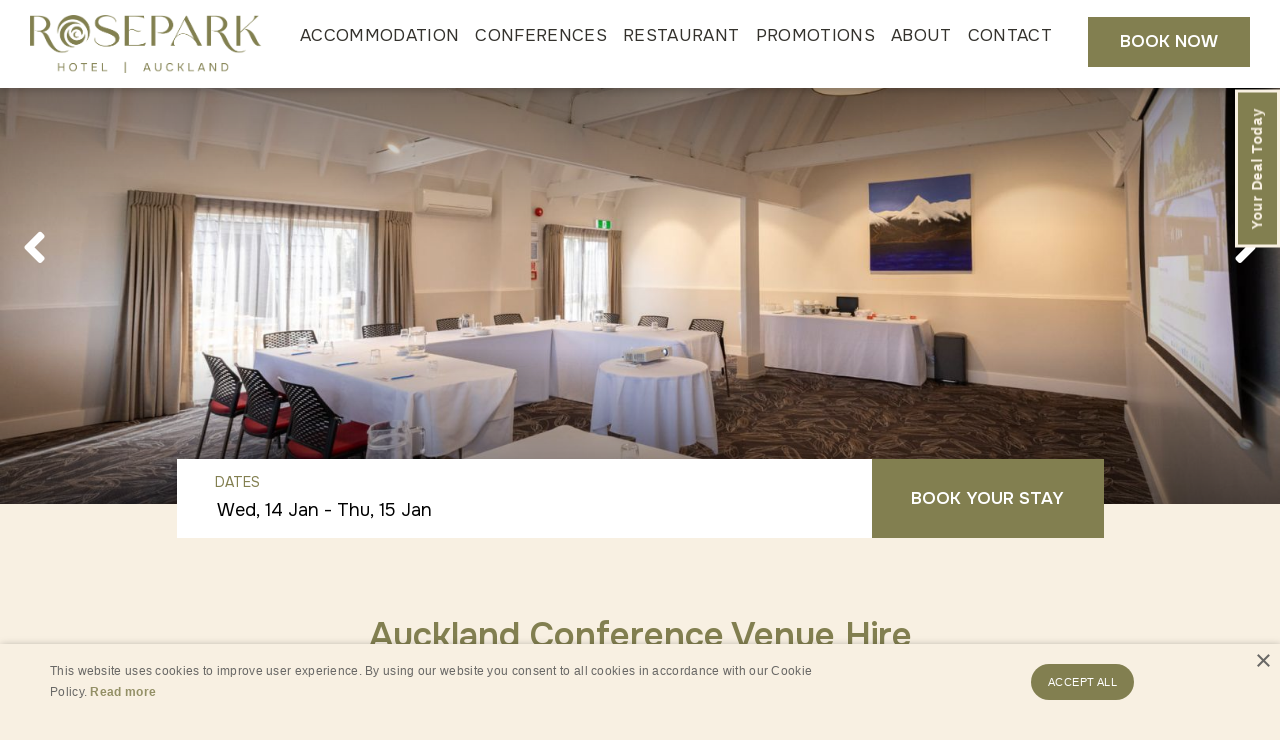

--- FILE ---
content_type: text/html; charset=UTF-8
request_url: https://www.aucklandroseparkhotel.co.nz/conferences
body_size: 7467
content:
<!doctype html><html class="no-js" lang="en" xml:lang="en"> <head> <meta charset="utf-8"> <meta http-equiv="x-ua-compatible" content="ie=edge"> <title>Auckland Conference Venue | Host Your Event at Rose Park Hotel</title> <meta name="description" content="Looking for Auckland conference venues? Rose Park Hotel Auckland offers comprehensive facilities in Parnell for your next seminar, conference, meeting or event."> <link rel="canonical" href="https://www.aucklandroseparkhotel.co.nz/conferences"> <meta name="robots" content="INDEX, FOLLOW"> <meta name="author" content="Rose Park Hotel"> <meta name="HandheldFriendly" content="True"> <meta name="MobileOptimized" content="320"> <meta name="viewport" content="width=device-width, initial-scale=1.0, maximum-scale=1.0, minimum-scale=1.0, user-scalable=no"> <meta http-equiv="cleartype" content="on"> <meta property="og:title" content="Auckland Conference Venue | Host Your Event at Rose Park Hotel" /> <meta property="og:description" content="Looking for Auckland conference venues? Rose Park Hotel Auckland offers comprehensive facilities in Parnell for your next seminar, conference, meeting or event." /> <meta property="og:url" content="https://www.aucklandroseparkhotel.co.nz/conferences" /> <meta property="og:image" content="https://www.aucklandroseparkhotel.co.nz/library/images/conference2016g.jpg" /> <meta property="og:site_name" content="Rose Park Hotel" /> <link rel="apple-touch-icon" sizes="180x180" href="https://www.aucklandroseparkhotel.co.nz/apple-touch-icon.png?v=1746668543"> <link rel="icon" type="image/png" href="https://www.aucklandroseparkhotel.co.nz/favicon.ico?v=1746673400" sizes="32x32"> <link rel="icon" type="image/png" href="https://www.aucklandroseparkhotel.co.nz/favicon.ico?v=1746673400" sizes="16x16"> <link rel="manifest" href="https://www.aucklandroseparkhotel.co.nz/manifest.json?v=1581330080"> <link rel="mask-icon" href="https://www.aucklandroseparkhotel.co.nz/safari-pinned-tab.svg?v=1581330080" color="#5bbad5"> <meta name="theme-color" content="#ffffff"> <!-- <link href="https://fonts.googleapis.com/css?family=Raleway:300,400,500,600,700&display=swap" rel="stylesheet"> <link href="https://fonts.googleapis.com/css?family=Montserrat:300,400,500,600,700&display=swap" rel="stylesheet"> --> <link rel="preconnect" href="https://fonts.googleapis.com"> <link rel="preconnect" href="https://fonts.gstatic.com" crossorigin> <link href="https://fonts.googleapis.com/css2?family=Onest:wght@100..900&display=swap" rel="stylesheet"> <link rel="stylesheet" href="https://www.aucklandroseparkhotel.co.nz/assets/css/main.css?v=1747524925"> <script src="https://www.aucklandroseparkhotel.co.nz/assets/js/vendor/min/modernizr-2.8.3.js?v=1747189571"></script> <script type="application/ld+json">{ "@context": "https://schema.org", "@type": "Service", "serviceType": "Conference and Event Venue Hire", "name": "Auckland Conference Venue Hire at Rose Park Hotel", "url": "https://www.aucklandroseparkhotel.co.nz/conferences", "description": "Rose Park Hotel offers four versatile event spaces for seminars, conferences, and team events in Auckland, featuring free on-site parking, natural light, Wi-Fi, and capacity up to 100 guests standing.", "areaServed": { "@type": "AdministrativeArea", "name": "Auckland" }, "provider": { "@type": "Hotel", "name": "Rose Park Hotel Auckland", "url": "https://www.aucklandroseparkhotel.co.nz/", "telephone": "+64 9 377 3619", "address": { "@type": "PostalAddress", "streetAddress": "92-102 Gladstone Road", "addressLocality": "Parnell", "addressRegion": "Auckland", "postalCode": "1052", "addressCountry": "NZ" } }, "image": "https://www.aucklandroseparkhotel.co.nz/library/images/conference/gladstonea.jpg", "aggregateRating": { "@type": "AggregateRating", "ratingValue": "8.3", "reviewCount": "5723", "bestRating": "10" }, "amenityFeature": [ { "@type": "LocationFeatureSpecification", "name": "Free High-Speed Wi-Fi", "value": true }, { "@type": "LocationFeatureSpecification", "name": "Free On-Site Parking (76 spaces)", "value": true }, { "@type": "LocationFeatureSpecification", "name": "Natural Light and Fresh Air", "value": true }, { "@type": "LocationFeatureSpecification", "name": "Low Noise Air Conditioning", "value": true }, { "@type": "LocationFeatureSpecification", "name": "On-site Catering Available", "value": true }, { "@type": "LocationFeatureSpecification", "name": "Indoor and Outdoor Break Options", "value": true } ], "availableChannel": { "@type": "ServiceChannel", "serviceUrl": "https://www.aucklandroseparkhotel.co.nz/contact", "telephone": "+64 9 377 3619", "contactType": "Reservations and Conference Bookings" }, "isRelatedTo": [ { "@type": "Place", "name": "Parnell Room", "description": "Conference and event space, can be combined with Gladstone and Gilbert Rooms for larger events." }, { "@type": "Place", "name": "Board Room", "description": "Ideal for small-to-medium-sized meetings and seminars." }, { "@type": "Place", "name": "Rose Room", "description": "Flexible configuration with a maximum capacity of 40 seated guests." }, { "@type": "Place", "name": "Gilbert Room", "description": "Space for up to 100 standing guests." }, { "@type": "Place", "name": "Gladstone Room", "description": "Can comfortably accommodate up to 60 standing guests." } ]
}</script> <!-- Google tag (gtag.js) --><script async src="https://www.googletagmanager.com/gtag/js?id=AW-611210057"></script><script> window.dataLayer = window.dataLayer || []; function gtag(){dataLayer.push(arguments);} gtag('js', new Date()); gtag('config', 'AW-611210057');</script> <!-- Google Tag Manager --><script>(function(w,d,s,l,i){w[l]=w[l]||[];w[l].push({'gtm.start':
new Date().getTime(),event:'gtm.js'});var f=d.getElementsByTagName(s)[0],
j=d.createElement(s),dl=l!='dataLayer'?'&l='+l:'';j.async=true;j.src=
'https://www.googletagmanager.com/gtm.js?id='+i+dl;f.parentNode.insertBefore(j,f);
})(window,document,'script','dataLayer','GTM-MQGNHT4');</script><!-- End Google Tag Manager --> </head> <body class=""> <!-- Google Tag Manager (noscript) --><noscript><iframe src="https://www.googletagmanager.com/ns.html?id=GTM-MQGNHT4"
height="0" width="0" style="display:none;visibility:hidden"></iframe></noscript><!-- End Google Tag Manager (noscript) --> <header id="header" class="header header--animate fixed"> <div class="container-fluid"> <div class="header__upper"> <a href="https://www.aucklandroseparkhotel.co.nz/" class="header__logo"> <img src="https://www.aucklandroseparkhotel.co.nz/graphics/logo.png?v=1.1" alt="Rose Park Hotel" class="header__logo__img"> <img src="https://www.aucklandroseparkhotel.co.nz/graphics/fixed_logo.png?v=1.2" alt="Rose Park Hotel" class="header__logo__img_fixed d-none"> </a> <div class="header__nav-toggle"> <a href="#menu" class="mobile__btn"> <div class="mobile__btn__icon"> <span class="mobile_nav_line"></span> <span class="mobile_nav_line"></span> <span class="mobile_nav_line"></span> </div> </div> </a> <a href="tel:+64 9 377 3619" class="header__upper--phone"> <i class="fas fa-phone-alt"></i> </a> </div> <div class="btn--header"> <a href="https://www.swiftbook.io/inst/#home?propertyId=981OA6gfujSMnY0zl8tsxnZVg0BQ5rVBGcqMUjDXWaZWhFmOxNpxPTI4&amp;JDRN=Y" class="btn booking-btn" data-category="Booking" data-action="Book Button" data-name="book Now button"> Book Now</a> </div> <nav class="header__nav" id="menu"> <ul class="primary-navigation"><li class="primary-navigation__item "> <a href="https://www.aucklandroseparkhotel.co.nz/rooms" data-category="Navigation" data-action="Header Link" data-name="Accommodation">Accommodation</a> <span class="sub-nav-trigger"><i class="arrows down"></i></span><ul class="sub-navigation "><li class="sub-navigation__item "> <a href="https://www.aucklandroseparkhotel.co.nz/rooms/hotel-rooms" data-category="Navigation" data-action="Header Link" data-name="Rooms"> Rooms</a> </li><li class="sub-navigation__item "> <a href="https://www.aucklandroseparkhotel.co.nz/rooms/business-travel" data-category="Navigation" data-action="Header Link" data-name="Business Travel"> Business Travel</a> </li><li class="sub-navigation__item "> <a href="https://www.aucklandroseparkhotel.co.nz/rooms/sports-team-accommodation" data-category="Navigation" data-action="Header Link" data-name="Sports Teams"> Sports Teams</a> </li></ul> </li><li class="primary-navigation__item primary-navigation__item--active"> <a href="https://www.aucklandroseparkhotel.co.nz/conferences" data-category="Navigation" data-action="Header Link" data-name="Conferences">Conferences</a> <span class="sub-nav-trigger"><i class="arrows down"></i></span><ul class="sub-navigation "><li class="sub-navigation__item "> <a href="https://www.aucklandroseparkhotel.co.nz/conferences/key-information" data-category="Navigation" data-action="Header Link" data-name="Key information"> Key information</a> </li></ul> </li><li class="primary-navigation__item "> <a href="https://www.aucklandroseparkhotel.co.nz/restaurant" data-category="Navigation" data-action="Header Link" data-name="Restaurant">Restaurant</a> </li><li class="primary-navigation__item "> <a href="https://www.aucklandroseparkhotel.co.nz/promotions" data-category="Navigation" data-action="Header Link" data-name="Promotions">Promotions</a> </li><li class="primary-navigation__item "> <a href="https://www.aucklandroseparkhotel.co.nz/about-us" data-category="Navigation" data-action="Header Link" data-name="About">About</a> <span class="sub-nav-trigger"><i class="arrows down"></i></span><ul class="sub-navigation "><li class="sub-navigation__item "> <a href="https://www.aucklandroseparkhotel.co.nz/about-us/parnell-hotel-facilities" data-category="Navigation" data-action="Header Link" data-name="Facilities"> Facilities</a> </li><li class="sub-navigation__item "> <a href="https://www.aucklandroseparkhotel.co.nz/about-us/testimonials" data-category="Navigation" data-action="Header Link" data-name="Testimonials"> Testimonials</a> </li><li class="sub-navigation__item "> <a href="https://www.aucklandroseparkhotel.co.nz/about-us/faqs" data-category="Navigation" data-action="Header Link" data-name="FAQs"> FAQs</a> </li><li class="sub-navigation__item "> <a href="https://www.aucklandroseparkhotel.co.nz/about-us/careers" data-category="Navigation" data-action="Header Link" data-name="Careers"> Careers</a> </li><li class="sub-navigation__item "> <a href="https://www.aucklandroseparkhotel.co.nz/about-us/blog" data-category="Navigation" data-action="Header Link" data-name="Blog"> Blog</a> </li><li class="sub-navigation__item "> <a href="https://www.aucklandroseparkhotel.co.nz/about-us/explore" data-category="Navigation" data-action="Header Link" data-name="Explore"> Explore</a> </li><li class="sub-navigation__item "> <a href="https://www.aucklandroseparkhotel.co.nz/about-us/gallery" data-category="Navigation" data-action="Header Link" data-name="gallery"> gallery</a> </li></ul> </li><li class="primary-navigation__item "> <a href="https://www.aucklandroseparkhotel.co.nz/contact" data-category="Navigation" data-action="Header Link" data-name="contact">contact</a> </li></ul> <div class="btn--navigation"> <a href="https://www.swiftbook.io/inst/#home?propertyId=981OA6gfujSMnY0zl8tsxnZVg0BQ5rVBGcqMUjDXWaZWhFmOxNpxPTI4&amp;JDRN=Y" class="btn booking-btn" data-category="Booking" data-action="Book Button" data-name="book Now button">Book Now</a> </div> </nav> </div> </header> <!-- /#header --> <section class="banner "> <div class="banner__slider slideshow" id="banner-slider"> <figure class="banner__slider-figure"> <img src="https://www.aucklandroseparkhotel.co.nz/library/images/roseroom6.jpg" alt="Auckland Rose Park Hotel Conferences" class="banner__slider-image"> </figure><figure class="banner__slider-figure"> <img src="https://www.aucklandroseparkhotel.co.nz/library/images/roseroom3.jpg" alt="Auckland Rose Park Hotel Conferences" class="banner__slider-image"> </figure><figure class="banner__slider-figure"> <img src="https://www.aucklandroseparkhotel.co.nz/library/images/ao2025-03-10rose_park_hotel0461.jpg" alt="Auckland Rose Park Hotel Conferences" class="banner__slider-image"> </figure><figure class="banner__slider-figure"> <img src="https://www.aucklandroseparkhotel.co.nz/library/images/ao2025-03-10rose_park_hotel00121.jpg" alt="Auckland Rose Park Hotel Conferences" class="banner__slider-image"> </figure> </div> </section> <section class="booking-widget-section"> <div class="container booking-widget__container"> <div class="row justify-content-center"> <div class="booking-widget__wrapper"> <div class="col-12 col-lg-9 booking-widget-no__padding"> <div class="form__group booking-widget-form__row date-fields"> <div class="booking-widget-form__item form__date-wrap"> <span class="form__group-label">Dates</span> <input type="text" id="booking_range_picker" value="" class="form__control form__date" placeholder="Date" style="padding: 0;" tabindex="6" autocomplete="off" readonly /> <input type="hidden" name="ga-client-id" id="ga-client-id" value="" /> <input type="hidden" id="check-in-date" name="check-in-date" value="14%20Jan%202026" /> <input type="hidden" id="check-out-date" name="check-out-date" value="15%20Jan%202026" /> </div> </div> </div> <div class="col-12 col-lg-3 booking-widget-no__padding"> <div class="form__group booking-widget-form__row booking-widget-form--submit"> <div class="booking-widget-form__col"> <input type="hidden" id="url-booking-widget" value="https://www.swiftbook.io/inst/#home?propertyId=981OA6gfujSMnY0zl8tsxnZVg0BQ5rVBGcqMUjDXWaZWhFmOxNpxPTI4&amp;JDRN=Y" /> <a href="#" class="btn booking-widget-btn" id="calendar-booking-widget-btn" data-action="Booking Link" data-type="Book now link" data-name="Book now"> Book Your Stay </a> </div> </div> </div> </div> </div> </div> </section> <main id="main" class="main"> <section class="section main__content content"> <div class="container"> <div class="row"> <div class="col-12 text-center"> <div class="main__content-inner"> <h1 class="main__content-heading">Auckland Conference Venue Hire</h1> <p class="main__content-intro">Centrally located in the heart of Auckland City, and with 76 FREE onsite parking spaces, we offer the perfect conference venue for your next event.</p> </div> </div> </div> </div> </section> <section class="section"> <div class="container-fluid container-fluid--fw"> <div class="row justify-content-center"> <div class="col-12 col-md-3 col-lg-2 highlight"> <div class="highlight__img"> <img src="https://www.aucklandroseparkhotel.co.nz/library/images/icons/air-1.png" /> </div> <p class="highlight__text">Fresh Air &amp; Natural Light</p> </div><div class="col-12 col-md-3 col-lg-2 highlight"> <div class="highlight__img"> <i class="icon-netzone-wifi"></i> </div> <p class="highlight__text">All rooms have WIFI access</p> </div><div class="col-12 col-md-3 col-lg-2 highlight"> <div class="highlight__img"> <i class="icon-netzone-conference"></i> </div> <p class="highlight__text">Various venue size options</p> </div><div class="col-12 col-md-3 col-lg-2 highlight"> <div class="highlight__img"> <i class="icon-netzone-location"></i> </div> <p class="highlight__text">Centrally Located</p> </div><div class="col-12 col-md-3 col-lg-2 highlight"> <div class="highlight__img"> <i class="icon-netzone-aircon"></i> </div> <p class="highlight__text">Low noise Mitsubishi air conditioning units</p> </div><div class="col-12 col-md-3 col-lg-2 highlight"> <div class="highlight__img"> <i class="icon-netzone-parking"></i> </div> <p class="highlight__text">Free on-site car parking</p> </div> </div> </div> </section> <section class="section main__content section--no-padding__top"> <div class="container"> <div class="row justify-content-center"> <div class="col-12"> <div class="main__content-wrapper"><div class="row content__row"><div class="col-xs-12 col-12"><h2>Versatile Event Spaces</h2><p>Our hotel is a versatile venue for small and large events. Nestled just out of the busy Auckland CBD our hotel with conference facilities has luxurious accommodation, dining and plenty of free car parking.</p><p>Our conference centre can be configured to suit your specific needs and is an impressive venue for your next seminar, conference or team event, with fantastic indoor-outdoor flow out to the poolside patio.</p><p>Sitting opposite the Parnell Rose Gardens, our extensive Auckland conference facilities include four conference spaces which can be easily adjoined, indoor and outdoor break options and meeting rooms. We offer the flexibility to craft bespoke packages that cater specifically to your group's needs.</p><p>&nbsp;</p><h2>A Perfect Venue for Business Gatherings</h2><p>Having hosted hundreds of successful events over the years ranging from charity events to business gatherings, Rose Park Hotel Auckland has a proud history that provides value and complete visitor satisfaction.</p><p>While planning your next event, our dedicated conference and events team is available to work cohesively alongside you and your organisation in order to provide excellent service and an experience your guest wont forget.</p><p>&nbsp;</p><p>Please download our Conference Pack for more information or Contact Us to discuss your conference or event further.</p><div class="content-button"><a href="https://www.aucklandroseparkhotel.co.nz/library/files/aucklandrosepark-conference-pack-nov25.pdf"><strong>Conference Pack</strong></a><br>&nbsp;</div><div class="content-button"><a href="https://www.aucklandroseparkhotel.co.nz/contact"><strong>Contact Us</strong></a></div><p style="text-align:center;">&nbsp;</p></div></div></div> </div> </div> </div> </section> <section class="section conference"> <div class="container-fluid container-fluid--fw"> <div class="row justify-content-center"> <div class="col-12 col-lg-10 text-center section__header-wrapper"> <h2 class="section__heading">Conference room options</h2> </div> </div> </div> <div class="container-fluid container-fluid--fw"> <div class="row"> <div class="col-12 col-md-6 col-lg-4 con-card"> <div class="con-card__inner"> <figure class="con-card__figure"> <a href="https://www.aucklandroseparkhotel.co.nz/conferences/parnell-room" class="con-card__figure-link" data-category="Conferences" data-action="Image Link" data-name="Parnell Room"> <img src="https://www.aucklandroseparkhotel.co.nz/uploads/parnellc-xzin4.jpg" alt="Parnell Room Auckland Conference event space" class="con-card__figure-image"/> </a> </figure> <div class="con-card__content"> <div class="con-card__content-inner"> <h3 class="con-card__heading"> <a href="https://www.aucklandroseparkhotel.co.nz/conferences/parnell-room" data-category="Conferences" data-action="Title Link" data-name="Parnell Room">Parnell Room </a> </h3> <p class="con-card__text">Combining together with the Gladstone and Gilbert Room for larger events</p> </div> </div> <div class="con-card__cta"> <a href="https://www.aucklandroseparkhotel.co.nz/conferences/parnell-room" class="btn__link con-card__btn" data-category="Conferences" data-action="Know More Link" data-name="Find Out More">Find Out More</a> </div> </div> </div><div class="col-12 col-md-6 col-lg-4 con-card"> <div class="con-card__inner"> <figure class="con-card__figure"> <a href="https://www.aucklandroseparkhotel.co.nz/conferences/boardroom" class="con-card__figure-link" data-category="Conferences" data-action="Image Link" data-name="Board Room"> <img src="https://www.aucklandroseparkhotel.co.nz/uploads/boardroom-sewy9.jpg" alt="Boardroom Alt text" class="con-card__figure-image"/> </a> </figure> <div class="con-card__content"> <div class="con-card__content-inner"> <h3 class="con-card__heading"> <a href="https://www.aucklandroseparkhotel.co.nz/conferences/boardroom" data-category="Conferences" data-action="Title Link" data-name="Board Room">Board Room </a> </h3> <p class="con-card__text">Ideal for small-to-medium-sized meetings, seminars and events</p> </div> </div> <div class="con-card__cta"> <a href="https://www.aucklandroseparkhotel.co.nz/conferences/boardroom" class="btn__link con-card__btn" data-category="Conferences" data-action="Know More Link" data-name="Find Out More">Find Out More</a> </div> </div> </div><div class="col-12 col-md-6 col-lg-4 con-card"> <div class="con-card__inner"> <figure class="con-card__figure"> <a href="https://www.aucklandroseparkhotel.co.nz/conferences/rose-room" class="con-card__figure-link" data-category="Conferences" data-action="Image Link" data-name="Rose Room"> <img src="https://www.aucklandroseparkhotel.co.nz/uploads/roseroom-5omsg.jpg" alt="Rose Room Alt text" class="con-card__figure-image"/> </a> </figure> <div class="con-card__content"> <div class="con-card__content-inner"> <h3 class="con-card__heading"> <a href="https://www.aucklandroseparkhotel.co.nz/conferences/rose-room" data-category="Conferences" data-action="Title Link" data-name="Rose Room">Rose Room </a> </h3> <p class="con-card__text">Rose Room has a flexible configuration and a max capacity of 40 seated guests</p> </div> </div> <div class="con-card__cta"> <a href="https://www.aucklandroseparkhotel.co.nz/conferences/rose-room" class="btn__link con-card__btn" data-category="Conferences" data-action="Know More Link" data-name="Find Out More">Find Out More</a> </div> </div> </div><div class="col-12 col-md-6 col-lg-4 con-card"> <div class="con-card__inner"> <figure class="con-card__figure"> <a href="https://www.aucklandroseparkhotel.co.nz/conferences/gilbert-room" class="con-card__figure-link" data-category="Conferences" data-action="Image Link" data-name="Gilbert Room"> <img src="https://www.aucklandroseparkhotel.co.nz/uploads/ao2025-03-10rose_park_hotel001-3hj0x.jpg" alt="Gilbert Room Alt text" class="con-card__figure-image"/> </a> </figure> <div class="con-card__content"> <div class="con-card__content-inner"> <h3 class="con-card__heading"> <a href="https://www.aucklandroseparkhotel.co.nz/conferences/gilbert-room" data-category="Conferences" data-action="Title Link" data-name="Gilbert Room">Gilbert Room </a> </h3> <p class="con-card__text">The Gilbert Room has room for up to 100 standing guests</p> </div> </div> <div class="con-card__cta"> <a href="https://www.aucklandroseparkhotel.co.nz/conferences/gilbert-room" class="btn__link con-card__btn" data-category="Conferences" data-action="Know More Link" data-name="Find Out More">Find Out More</a> </div> </div> </div><div class="col-12 col-md-6 col-lg-4 con-card"> <div class="con-card__inner"> <figure class="con-card__figure"> <a href="https://www.aucklandroseparkhotel.co.nz/conferences/gladstone" class="con-card__figure-link" data-category="Conferences" data-action="Image Link" data-name="Gladstone"> <img src="https://www.aucklandroseparkhotel.co.nz/uploads/gladstonea(1)-t9hrf.jpg" alt="Gladstone Alt text" class="con-card__figure-image"/> </a> </figure> <div class="con-card__content"> <div class="con-card__content-inner"> <h3 class="con-card__heading"> <a href="https://www.aucklandroseparkhotel.co.nz/conferences/gladstone" data-category="Conferences" data-action="Title Link" data-name="Gladstone">Gladstone </a> </h3> <p class="con-card__text">The Gladstone Room can comfortably accommodate up to 60 standing guests.</p> </div> </div> <div class="con-card__cta"> <a href="https://www.aucklandroseparkhotel.co.nz/conferences/gladstone" class="btn__link con-card__btn" data-category="Conferences" data-action="Know More Link" data-name="Find Out More">Find Out More</a> </div> </div> </div> </div> </div> </section> <section class="section review" ><div class="container"><div class="row justify-content-center"><i class="icon-netzone-rose-red"></i><div class="col-12"> <header class="section__header text-center"> <h2	class="review__heading">What our guests have to say</h2> </header> </div><div class="col-12 col-md-10 text-center"><div class="review__carousel"><div class="review__wrapper"><p class="review__item-content">Great accommodation in Auckland, much better than fancy hotels or anonymous apartments.
Excellent Motel. An old lady who shows her age a bit but that doesn&#039;t matter at all. Very clean and 2 big comfortable beds in the room. Everything you need</p><p class="review__item-person">Cass</p><p class="review__item-location">New Zealand</p></div><div class="review__wrapper"><p class="review__item-content">Easy parking, good breakfast, comfy bed and friendly staff</p><p class="review__item-person">Melodie</p><p class="review__item-location">New Zealand</p></div><div class="review__wrapper"><p class="review__item-content">Great value for money lovely central location. Would definitely stay again.</p><p class="review__item-person">Helen</p><p class="review__item-location">New Zealand</p></div><div class="review__wrapper"><p class="review__item-content">Will stay again!
Excellent location, great staff and good and clean!
A bit dated, doesn&#039;t matter though cleanliness location and staff make up for it</p><p class="review__item-person">Nick</p><p class="review__item-location">New Zealand</p></div><div class="review__wrapper"><p class="review__item-content">Very enjoyable,
Room good, location excellent, food excellent, staff helpful and friendly</p><p class="review__item-person">Rosemary</p><p class="review__item-location">New Zealand</p></div><div class="review__wrapper"><p class="review__item-content">Great stay!
Always a great stay. Staff are awesome and so accommodating. We needed our babys bottle heated up and the reception was more than happy to do this for us no matter what time of day it was. Made our stay a pleasant one and took away my</p><p class="review__item-person">Taneisha</p><p class="review__item-location">New Zealand</p></div><div class="review__wrapper"><p class="review__item-content">I&#039;ll be back!!!!
Located next to the Parnell Rose Gardens. Great value with free Parking. Many SKY Tv channels in room. Great VALUE!!</p><p class="review__item-person">Ant</p><p class="review__item-location">New Zealand</p></div><div class="review__wrapper"><p class="review__item-content">Location was good and breakfast. Kids like the swimming pool</p><p class="review__item-person">Ahmed</p><p class="review__item-location">New Zealand</p></div><div class="review__wrapper"><p class="review__item-content">Comfortable bed. Staff obliging.
Very pleased with service and customer support</p><p class="review__item-person">Charmaine</p><p class="review__item-location">New Zealand</p></div><div class="review__wrapper"><p class="review__item-content">Breakfast buffet, parking, location</p><p class="review__item-person">Toni</p><p class="review__item-location">New Zealand</p></div> </div> <a href="https://www.aucklandroseparkhotel.co.nz/about-us/testimonials" class="btn" data-category="Reviews" data-action="CTA Button" data-name="Read all reviews"> Read all reviews</a> </div> </div></div> </section> </main> <!-- /.panels --> <footer class="footer"> <section class="section"> <img src="/graphics/footer_watermark.png" alt="Footer Watermark" class="footer-watermark-img p-0"> <div class="container-fluid container-fluid--fw"> <div class="row justify-content-center"> <div class="col-12 col-lg-4 footer__content"> <h3 class="footer__heading">Rose Park Hotel Auckland</h3> <p class="footer__text">To hear more about our services or to learn more about Rose Park Hotel Auckland, please feel free to get in touch.</p> <p class="footer__extra">92-102 Gladstone Road, <br />Parnell, Auckland 1052</p> <a href="tel:+64 9 377 3619" class="footer__extra">+64 9 377 3619</p> <a href="https://www.aucklandroseparkhotel.co.nz/contact" class="btn contact__btn" data-category="Contact" data-action="CTA Button" data-name="Contact Us">Contact Us</a> </div> <div class="col-12 col-lg-4"><div class="footer__content mb-0"><h3 class="footer__heading">Connect With Us</h3><p class="footer__text">Get latest news and updates from us straight into your inbox!</p><form action="#" class="form newsletter"><div class="form__group"><input type="email" class="form__control" id="newsletter-email" placeholder="Enter your email"></div><div class="row"><div class="col-md-6 form-group pr-md-1"><input type="text" class="form__control form-newsletter__control" name="nsfname" id="nsfname" placeholder="First Name" /></div><div class="col-md-6 form-group pl-md-1"><input type="text" class="form__control form-newsletter__control" name="nslname" id="nslname" placeholder="Last Name" /></div><div class="col-md-6 form-group pr-md-1"><button type="submit" class="btn w-100 newsletter-btn" id="newsletter-btn">Subscribe</button></div></div><p class="newsletter__msg">&nbsp;</p></form></div><div class="footer__content"><h3 class="footer__heading">Follow us on Social Media</h3><ul class="social-icons"><li class="social-icons__item"> <a href="https://www.tripadvisor.co.nz/Hotel_Review-g255106-d287849-Reviews-Auckland_Rose_Park_Hotel-Auckland_Central_North_Island.html" class="social-icons__link" data-category="Social Media" data-action="Trip Advisor Link" data-name="https://www.tripadvisor.co.nz/Hotel_Review-g255106-d287849-Reviews-Auckland_Rose_Park_Hotel-Auckland_Central_North_Island.html"> <i class="fab fa-tripadvisor social-icons__icon"></i> </a> </li><li class="social-icons__item"> <a href="https://www.facebook.com/AucklandRoseParkHotel/" class="social-icons__link" data-category="Social Media" data-action="Facebook Link" data-name="https://www.facebook.com/AucklandRoseParkHotel/"> <i class="fab fa-facebook-square social-icons__icon"></i> </a> </li><li class="social-icons__item"> <a href="https://www.instagram.com/auckland_roseparkhotel/" class="social-icons__link" data-category="Social Media" data-action="Instagram Link" data-name="https://www.instagram.com/auckland_roseparkhotel/"> <i class="fab fa-instagram social-icons__icon"></i> </a> </li></ul></div></div> <div class="col-12 col-lg-4 footer__content"> <h3 class="footer__heading">Would you like to make a reservation?</h3> <p class="footer__text">Booking is fast and easy thanks to our online best price guarantee. Simply click below to book your accommodation at Rose Park Hotel Auckland</p> <a href="https://www.swiftbook.io/inst/#home?propertyId=981OA6gfujSMnY0zl8tsxnZVg0BQ5rVBGcqMUjDXWaZWhFmOxNpxPTI4&amp;JDRN=Y" class="btn" data-category="Reservation" data-action="CTA Button" data-name="Check Availability">Check Availability</a> </div> </div> <div class="row"> <div class="col-12"> <ul class="footer-navigation"><li class="footer-navigation__item "> <a href="https://www.aucklandroseparkhotel.co.nz/about-us/careers" data-category="Navigation" data-action="Footer Link" data-name="Careers"> Careers</a> </li><li class="footer-navigation__item "> <a href="https://www.aucklandroseparkhotel.co.nz/about-us" data-category="Navigation" data-action="Footer Link" data-name="about us"> about us</a> </li><li class="footer-navigation__item "> <a href="https://www.aucklandroseparkhotel.co.nz/reservations-policy" data-category="Navigation" data-action="Footer Link" data-name="Reservations policy"> Reservations policy</a> </li><li class="footer-navigation__item "> <a href="https://www.aucklandroseparkhotel.co.nz/terms-of-use" data-category="Navigation" data-action="Footer Link" data-name="Terms of use"> Terms of use</a> </li><li class="footer-navigation__item "> <a href="https://www.aucklandroseparkhotel.co.nz/privacy-policy" data-category="Navigation" data-action="Footer Link" data-name="privacy policy"> privacy policy</a> </li><li class="footer-navigation__item "> <a href="https://www.aucklandroseparkhotel.co.nz/environmental-policy" data-category="Navigation" data-action="Footer Link" data-name="Environmental policy"> Environmental policy</a> </li></ul> </div> <div class="col-12 footer-text"> <span class="footer__copyright">&copy; 2021 Rose Park Hotel. All Rights Reserved.</span> <span class="footer__credits">Websites by <a href="https://www.tomahawk.co.nz/our-work"> <img src="/graphics/footer-logo.png" alt="Tomahawk" class="footer_icon"> Tomahawk</a></span> </div> </div> </div> <!-- /.container-fluid --> </section> </footer> <!-- /.footer --> <script> var jsVars = {"globals":{"baseUrl":"https:\/\/www.aucklandroseparkhotel.co.nz","slideshowSpeed":5000},"data":[],"templates":[],"reviews":{"speed":4000,"autoplay":true,"dots":false,"arrows":true},"slideshow":{"speed":"4000"}}; </script> <script src="https://www.aucklandroseparkhotel.co.nz/assets/js/vendor/min/production.js?v=1747189571"></script> <script type="application/javascript" language="php" src='https://review.staah.net/review/rmw.php?reviewname=auc735&reviewid=735'></script><script src="https://watchmyrate.com/watchMyRateStaahMax/watch-my-rate-widget-tab.js"></script><link href="https://watchmyrate.com/watchMyRateStaahMax/watch-my-rate-widget-tab.css" rel="stylesheet" type="text/css" /><a id="rateModalBtn" class="rateModalBtn" data-modal-target="watchMyRate" style="cursor:pointer;">Your Deal Today</a><div class="rateModal rateModalFade" id="watchMyRate"></div><input type="hidden" name="access_key" id="access_key" value="YTdjMzAxYTY4NGY0ZmI3ZTc4MTRlOTIzMmZjMTc4ZTM6fEAxNDcz" > <input type="hidden" name="wmr_currency" id="wmr_currency" value=""><input type="hidden" name="wmr_popup_status" id="wmr_popup_status" value="N"/><input type="hidden" name="domain_name" id="domain_name" value="homes"/> <script async src="https://www.aucklandroseparkhotel.co.nz/assets/js/scripts/min/main.js?v=1747189569" onload="app.init();"></script> <script defer src="https://static.cloudflareinsights.com/beacon.min.js/vcd15cbe7772f49c399c6a5babf22c1241717689176015" integrity="sha512-ZpsOmlRQV6y907TI0dKBHq9Md29nnaEIPlkf84rnaERnq6zvWvPUqr2ft8M1aS28oN72PdrCzSjY4U6VaAw1EQ==" data-cf-beacon='{"version":"2024.11.0","token":"9a1ec54598a54ddba6c8f01083dbd651","r":1,"server_timing":{"name":{"cfCacheStatus":true,"cfEdge":true,"cfExtPri":true,"cfL4":true,"cfOrigin":true,"cfSpeedBrain":true},"location_startswith":null}}' crossorigin="anonymous"></script>
</body></html>

--- FILE ---
content_type: text/css
request_url: https://watchmyrate.com/watchMyRateStaahMax/watch-my-rate-widget-tab.css
body_size: 5204
content:
@charset "utf-8";html{font-size:16px}
*{margin:0;padding:0;box-sizing:border-box}
.rateModal *{font-family:'Open Sans',sans-serif!important;}
.rateModal .fa{font:normal normal normal 14px/1 FontAwesome!important}
.rateBackDrop{position:fixed;top:0;right:0;bottom:0;left:0;z-index:1040;background-color:#000;opacity:.5}
.rateModalBtn{writing-mode:tb-rl;top:100px;position:fixed;right:20px;color:#fff;z-index:1030;font-size:14px!important;border-radius:0;padding:15px 10px;letter-spacing:.7px;text-decoration:none;background-color:#24bd75;display:inline-block;font-family:'Open Sans',sans-serif;-webkit-transform:rotate(180deg);transform:rotate(180deg)}
.rateModal{position:fixed;top:100px;right:-340px;width: 365px;background-color:#f2f4f7;border-radius:6px;z-index:9999;font-family:'Open Sans',sans-serif;-webkit-box-shadow:0 10px 30px rgba(0,0,0,.2);box-shadow:0 10px 30px rgba(0,0,0,.2);-webkit-transition:all ease .3s;transition:all ease .3s;/* line-height:14px!important; */}
.rateModalFade{display:none;-webkit-transition:opacity .15s linear;transition:opacity .15s linear}
.rateModalFade.rateModalFadein{opacity:1;right:10px}
.rateModalDialog{position:relative;width:100%;max-width:900px;background-color:#fff;display:inline-block;text-align:left;margin-bottom:100px;-webkit-box-shadow:0 10px 30px rgba(0,0,0,.3);box-shadow:0 10px 30px rgba(0,0,0,.3);-webkit-transition:transform .3s ease-out;transition:transform .3s ease-out;-webkit-transform:translateY(-60px) rotateX(20deg);transform:translateY(-60px) rotateX(20deg);opacity:0}
.rateModalFade.rateModalFadein .rateModalDialog{-webkit-transform:translateY(0px) rotateX(0deg);transform:translateY(0px) rotateX(0deg);opacity:1}
.rateModelHeader{display:inline-block;width:100%;position:relative;vertical-align:top;font-size:28px;padding:10px 15px;color:#000;font-weight:400}
.rateCloseBtn{display:inline-block;height:20px;width:20px;position:absolute;-webkit-box-shadow:inset 0 0 0 -32px;box-shadow:inset 0 0 0 -32px;color:#000;right:2px;top:2px;opacity:.7}
.rateCloseBtn::after,.rateCloseBtn::before{content:'';position:absolute;height:2px;width:14px;background-color:#F33;display:inline-block;top:50%;margin-top:-1px;left:0;right:0;margin:0 auto}
.rateCloseBtn::after{-webkit-transform:rotate(-45deg);transform:rotate(-45deg)}
.rateCloseBtn::before{-webkit-transform:rotate(45deg);transform:rotate(45deg)}
.rateModalContent{display:inline-block;width:100%;vertical-align:top;padding:10px 15px;min-height:225px;color:#000}
.rateCheckInOutWrap{display:inline-block;width:100%;padding:0 15px;background-color:#f8f8f8;font-size:0;text-align:center;position:relative;padding-right:30px;padding-left:195px}
.rateCheckCols{display:inline-block;width:50%;font-size:14px;padding:15px 10px;margin-right:-1px;vertical-align:bottom;virder}
.rateCheckCols label{margin-bottom:0;color:#666;font-weight:normal;margin-right:5px}
.rateFromControl{display:inline-block;width:100%;height:40px;border:1px solid #ddd;border-radius:3px;padding:10px;background-image:none;background-repeat:no-repeat;background-position:96% center;max-width:150px;}
.rateFromControl:hover,.rateFromControl:focus{outline:0;outline:0}
.rateTitle{display:inline-block;margin:0;max-width:150px;text-align:left;position:absolute;left:0;height:100%;padding:15px;background-color:#eee;font-size:15px}
.rateTitle::after{content:'';position:absolute;width:0;height:0;border-width:35px;border-style:solid;border-color:transparent transparent transparent #eee;left:100%;top:0}
.rateBtn{height:40px;display:inline-block;line-height:40px;text-align:center;background-color:#ec8700;padding:0 10px;min-width:80px;width:100%;text-decoration:none;color:#fff;font-weight:600;border-radius:3px}
.rateBtnPrimary{display:inline-block;text-align:center;background-color:#ec8700;padding:5px 10px;min-width:80px;text-decoration:none;color:#fff;font-weight:600;border-radius:3px}
.rateBtnPrimary:hover,.rateBtnPrimary:focus{background-color:#ec8700;color:#fff}
.rateRoomRates{display:inline-block;width:100%;vertical-align:top;overflow:hidden;overflow-y:auto;max-height:340px;min-height:120px}
.ratesWrap{padding:10px 0;font-size:0;border-bottom:1px solid #ddd}
.ratesWrap h4{font-size:14px}
.ratesWrap .rateChannel h4{color:#666}
.ratesColumns{font-size:14px;display:inline-block;width:25%;vertical-align:middle}
.rateRoomTitle{display:inline-block;width:100%}
.ratesColumns.priceWrap{text-align:center}
.rateServices{display:inline-block;width:100%}
.rateServices img{display:inline-block;vertical-align:middle;max-width:18px;opacity:.6}
.ratesCancelPrice{text-decoration:line-through;color:#888;font-weight:normal;display:block;font-size:12px;margin-bottom:1px}
.ratesPrice{color:#666;font-weight:600}
.ratesPrice.success{color:#32af91;font-size:15px}
.rateBackDrop.rateModalFade.rateModalFadein{opacity:.5;right:0}
.rateOurPrice{display:inline-block;width:100%;max-width:180px}
.rateOurPrice .ratePrice,.rateOurPrice p{display:inline-block;vertical-align:middle;line-height:14px}
.rateOurPrice p{font-size:12px;padding:4px;background-color:#cafff3;border:1px solid #6dc7b2;color:#27987d;border-radius:3px;position:relative}
.rateOurPrice p::after,.rateOurPrice p::before{content:'';height:0;width:0;position:absolute;border-width:6px;border-style:solid;top:50%;margin-top:-6px}
.rateOurPrice p::before{left:-12px;border-color:transparent #6dc7b2 transparent transparent}
.rateOurPrice p::after{left:-11px;border-color:transparent #cafff3 transparent transparent}
.rateOurPrice p span{display:inline;color:#0f8468;font-weight:600;font-size:13px}
.ratesColumns.rateServicesPack{font-size:12px}
.rateModalBtn:hover,.rateModalBtn:focus{text-decoration:none;color:#fff}
.ratePopupFooter{display:inline-block;width:100%;vertical-align:top;border-top:1px solid #ddd;padding:10px 10px 0;font-size:12px;text-align:right;color:#9e9e9e}
.rateModalDialog.noWMRRecords{margin:100px auto}
@media(max-width:768px){.rateModelHeader{font-size:22px}
.rateCloseBtn{height:30px;width:30px}
.rateTitle{width:100%;height:inherit;max-width:100%;padding:8px 10px;top:0}
.rateTitle::after{border-width:8px;border-color:#eee transparent transparent transparent;left:15px;top:100%}
.rateCheckInOutWrap{padding-left:15px;padding-top:35px;border-bottom:1px solid #ddd}
.ratesWrap{padding:10px 15px}
.rateModalContent{padding:0}
}@media(max-width:660px){.ratesCancelPrice{font-size:11px}
.ratesPrice.success{font-size:13px}
.rateBtnPrimary{font-size:13px}
}@media(max-width:600px){.ratesWrap h4{margin-top:0;margin-bottom:5px}
.ratesColumns{width:100%}
.ratesWrap{position:relative}
.rateOurPrice,.ratesPrice{position:absolute;top:10px;right:10px;text-align:right}
.ratesPrice.success{position:relative;top:0;right:0}
.ratesColumns:last-child{margin-top:5px;text-align:left!important}
.rateFromControl{height:34px}
.ratesColumns:first-child,.ratesColumns.rateServicesPack{padding-right:25%}
}.pika-single{z-index:9999;display:block;position:relative;color:#333;background:#fff;border:1px solid #ccc;border-bottom-color:#bbb;font-family:"Helvetica Neue",Helvetica,Arial,sans-serif}
.pika-single:before,.pika-single:after{content:" ";display:table}
.pika-single:after{clear:both}
.pika-single{*zoom:1}
.pika-single.is-hidden{display:none}
.pika-single.is-bound{position:absolute;box-shadow:0 5px 15px -5px rgba(0,0,0,.5)}
.pika-lendar{float:left;width:240px;margin:8px}
.pika-title{position:relative;text-align:center}
.pika-label{display:inline-block;*display:inline;position:relative;z-index:9999;overflow:hidden;margin:0;padding:5px 3px;font-size:14px;line-height:20px;font-weight:bold;background-color:#fff}
.pika-title select{cursor:pointer;position:absolute;z-index:9998;margin:0;left:0;top:5px;filter:alpha(opacity=0);opacity:0}
.pika-prev,.pika-next{display:block;cursor:pointer;position:relative;outline:0;border:0;padding:0;width:20px;height:30px;text-indent:20px;white-space:nowrap;overflow:hidden;background-color:transparent;background-position:center center;background-repeat:no-repeat;background-size:75% 75%;opacity:.5;*position:absolute;*top:0}
.pika-prev:hover,.pika-next:hover{opacity:1}
.pika-prev,.is-rtl .pika-next{float:left;background-image:url('[data-uri]');*left:0}
.pika-next,.is-rtl .pika-prev{float:right;background-image:url('[data-uri]');*right:0}
.pika-prev.is-disabled,.pika-next.is-disabled{cursor:default;opacity:.2}
.pika-select{display:inline-block;*display:inline}
.pika-table{width:100%;border-collapse:collapse;border-spacing:0;border:0}
.pika-table th,.pika-table td{width:14.285714285714286%;padding:0}
.pika-table th{color:#999;font-size:12px;line-height:25px;font-weight:bold;text-align:center}
.pika-button{cursor:pointer;display:block;box-sizing:border-box;-moz-box-sizing:border-box;outline:0;border:0;margin:0;width:100%;padding:5px;color:#666;font-size:12px;line-height:15px;text-align:right;background:#f5f5f5}
.pika-week{font-size:11px;color:#999}
.is-today .pika-button{color:#3af;font-weight:bold}
.is-selected .pika-button{color:#fff;font-weight:bold;background:#3af;box-shadow:inset 0 1px 3px #178fe5;border-radius:3px}
.is-inrange .pika-button{background:#d5e9f7}
.is-startrange .pika-button{color:#fff !important;background: #000000 !important;box-shadow:none;border-radius:3px;}
.is-endrange .pika-button{color:#fff !important;background: #4a4a4a !important;box-shadow:none;border-radius:3px;}
.is-disabled .pika-button,.is-outside-current-month .pika-button{pointer-events:none;cursor:default;color:#999;opacity:.3}
.pika-button:hover{color:#fff;background:#ff8000;box-shadow:none;border-radius:3px}
.pika-table abbr{border-bottom:0;cursor:pointer;}
.loader{left:45%;position:relative;top:37%}
.loader_div{background:rgba(0,0,0,0.2) none repeat scroll 0 0;display:inline-block;height:100%!important;left:0;position:absolute;right:0;top:0;width:100%}
.loader{-moz-border-bottom-colors:none;-moz-border-left-colors:none;-moz-border-right-colors:none;-moz-border-top-colors:none;animation:1s linear 0s normal none infinite running spin;border-color:#ef8822 #fff #fff;border-image:none;border-radius:50%;border-style:solid;border-width:4px;height:60px;width:60px}
@keyframes spin{0%{transform:rotate(0deg)}
100%{transform:rotate(360deg)}
}@keyframes spin{0%{transform:rotate(0deg)}
100%{transform:rotate(360deg)}
}iframe{overflow:hidden}
.rateServices{display:inline-block;width:100%}
.tooltipWrap{display:inline-block;position:relative}
.tooltipWrap a{color:#000;text-decoration:none;display:inline-block;padding:4px;cursor:pointer}
.tooltipWrap .tooltip-child{position:absolute;width:260px;padding:2px 0;border:1px solid #ddd;background-color:#fff;border-radius:3px;display:none;top:100%;left:0;font-size:12px;z-index:12}
.tooltipWrap:hover .tooltip-child{display:block}
.tooltipWrap .tooltip-child .service-item{display:inline-block;width:100%;padding:5px 6px;border-bottom:1px solid #ddd;position:relative;padding-left:32px}
.tooltipWrap .tooltip-child .service-item img{display:inline-block;max-width:18px;position:absolute;left:7px;top:5px}
.tooltipWrap .tooltip-child .service-item:last-child{border-bottom:0}
.wmrBoxWrap,.wmrBoxWrap *{margin:0;padding:0;box-sizing:border-box}
.wmrBoxWrap p,.wmrBoxWrap span{margin-bottom:0}
.rateModalBtn{writing-mode:tb-rl;position:fixed;right:20px;color:#fff;z-index:1030;font-size:14px !important;border-radius:0;padding:11px 10px;letter-spacing:.7px;text-decoration:none;background-color:#24bd75;display:inline-block;font-family:'Open Sans',sans-serif;-webkit-transform:rotate(180deg);transform:rotate(180deg)}
.rateModalBtn:hover,.rateModalBtn:focus{text-decoration:none;color:#fff}
a#rateModalBtn.rateModalBtn {right: 0;top: 90px;padding: 15px 10px;width: 40px;height: auto;text-align: center;font-weight: 500;}
.wmrBoxWrap{position:fixed;right:-340px;width:320px;background-color:#f2f4f7;border-radius:6px;z-index:1040;font-family:'Open Sans',sans-serif;-webkit-box-shadow:0 10px 30px rgba(0,0,0,.2);box-shadow:0 10px 30px rgba(0,0,0,.2);-webkit-transition:all ease .3s;transition:all ease .3s;line-height:14px!important}
.wmrBoxWrap.wmrOpen{right:10px}
.rateModalBtn,.wmrBoxWrap{top:100px}
.wmrBoxWrap-head{padding:20px;position:relative;font-size:16px!important;line-height:1!important;font-weight: 500;color:#32af91;padding-right:50px;}
.wmrBoxWrap-head .wmrClose{display:inline-block;width:20px;height:20px;position:absolute;top:17px;right:20px}
.wmrClose::after,.wmrClose::before{content:'';position:absolute;height:16px;width:2px;top:50%;margin-top:-8px;left:50%;margin-left:-1px;background-color:#e06464}
.wmrClose::after{-webkit-transform:rotate(-45deg);transform:rotate(-45deg)}
.wmrClose::before{-webkit-transform:rotate(45deg);transform:rotate(45deg)}
.wmrBackDrop{position:fixed;top:0;bottom:0;left:0;right:0;background-color:rgba(0,0,0,.4);z-index:1035}
.wmrCntent{display:inline-block;width:100%;vertical-align:top}
.wmrCheckInOutWrap{display:inline-block;width:100%;vertical-align:top}
.wmrCheckInOutWrap .wmrChkCol{width:50%;float:left;padding:0 40px 10px;position:relative;text-align: center;}
.wmrCheckInOutWrap .wmrChkCol:first-child{padding-right:0}
.wmrCheckInOutWrap .wmrChkCol:last-child{padding-left:0}
.wmrCheckInOutWrap .wmrChkCol .wmrTextbox{display:inline-block;width:100%;position:relative}
.wmrTextbox .wmrLabel{font-size: 14px!important;color: #000;margin-bottom:6px;display:inline-block;font-weight: 500;}
.wmrTextbox input{width:100%;border:1px solid #ccc;height: 36px;float:left;border-radius: 8px;padding:0 10px;font-size: 14px!important;color:#000;text-align: center;}
.wmrTextbox input:focus{outline:0 none}
.wmrCheckInOutWrap .wmrChkCol:first-child .wmrTextbox input{border-right:0;border-top-right-radius:0;border-bottom-right-radius:0;}
.wmrCheckInOutWrap .wmrChkCol:last-child .wmrTextbox input{border-left:0;border-top-left-radius:0;border-bottom-left-radius:0}
.wmrCheckInOutWrap .wmrChkCol:first-child .wmrTextbox::after,.wmrCheckInOutWrap .wmrChkCol:last-child .wmrTextbox::after{font-family:FontAwesome}
.wmrCheckInOutWrap .wmrChkCol:first-child .wmrTextbox::after{/* content:'\f178'; */position:absolute;right:0;bottom:5px;font-size:16px!important;color:#aaa;}
.wmrCheckInOutWrap .wmrChkCol:last-child .wmrTextbox::after{/* content:'\f133'; */position:absolute;right:12px;bottom:8px;font-size:12px!important;color:#666;}
.wmrBookwithUs{display:inline-block;width:100%;vertical-align:top;/* background-color:#fff; */padding: 0px 20px;/* padding-left:128px; *//* border-top:1px dashed #ccc; *//* border-bottom:1px dashed #ccc; */margin-bottom: 0;position:relative;min-height: 40px;}
.wmrBookwithUs .wmrBkedTitle{display:inline-block;vertical-align: middle;color: #000;font-size: 15px!important;/* position:absolute; *//* top: 62%; *//* left: 10px; *//* margin-top:-19px; */line-height:1.42857143!important;width: auto;flex: 1;}
.wmrBookwithUs .wmrBkedTitle b{display:inline;font-weight:600}
.wmrBookwithUs .wmrAmeBtn{font-size:12px!important;color:#2d9d82;text-decoration:none;font-weight:600}
.wmrBookwithUs .wmrBkedBtn{display:flex;align-items:center;width: auto;vertical-align:top;text-decoration:none;background-color:#32af91;border-radius:4px;overflow:hidden;padding: 0px 5px;}
.wmrBkedBtn .wmrPrice{flex:1;padding: 4px 3px;color:#fff;line-height:14px!important;background-color: transparent;}
.wmrBkedBtn .wmrPrice small,.wmrBkedBtn .wmrPrice .wmrRate{display:block;text-align:center}
.wmrBkedBtn .wmrPrice small{font-size:11px!important;text-decoration:line-through}
.wmrBkedBtn .wmrPrice .wmrRate{font-size:14px!important;font-weight:600}
.wmrBookwithUs .wmrBkedBtn .wmrBtn{width:64px;display:flex;align-items:center;flex:1;vertical-align:top;text-align:center;font-size:12px!important;text-decoration:none;color:#fff;padding:6px}
.wmrBtn b{text-transform:uppercase;font-weight:600;line-height:14px!important;width:80%}
.wmrBtn i{font-size:20px!important}
.wmrAmenities{position:absolute;top:100%;left:15px;max-width:300px;padding:5px 0;background-color:#fff;border-radius:6px;z-index:111;border:1px solid #ddd;display:none;max-height:205px;overflow:auto;box-shadow:0 0 12px #00000073}
.wmrBookwithUs .wmrBkedTitle small:hover .wmrAmenities{display:block}
.wmrAmenities ul{padding:0;margin:0;display:inline-block;width:100%}
.wmrAmenities ul li{font-size:13px!important;color:rgba(0,0,0,.6);font-weight:600;padding:5px 15px;list-style:none;border-bottom:1px solid #ddd}
.wmrAmenities ul li:first-child{padding-top:0}
.wmrAmenities ul li:last-child{padding-bottom:0;border-bottom:0}
.wmrAmenities ul li i{width:14px;text-align:center;margin-right:4px}
.wmrrateList,.rateListRow{display:inline-block;width:100%;vertical-align:top;text-align: left;}
.wmrrateList{padding-bottom:10px}

.rate-col-6{/* float:left; */width: auto;font-size: 14px;padding: 12px 0;/* border-bottom:1px solid #ddd; */color: #000;font-weight: 400;flex: 2;}
.rate-col-6:last-child{text-align:right}
.rateListRow:last-child .rate-col-6{border-bottom:0}
.wmrAmenities ul li .service-item img{max-height:18px;display:inline-block;vertical-align:bottom;margin-right:8px}
.error-msg-wrap{display:inline-block;width:100%;vertical-align:top;padding:40px 20px;border-top:1px dashed #ccc;background-color:#fff;text-align:center;border-radius:0 0 6px 6px;margin-bottom:-10px}
.error-msg-wrap span.errormsg{display:block;font-size:15px;margin-top:0;line-height:1.5;font-weight:600;color:#aaa;text-align:center}
.error-msg-wrap span.errormsg b{display:block;margin-top:10px;color:#32af91;font-weight:600}
@-moz-document url-prefix(){.rateModalBtn{right:0}
}@media(max-width:340px){.wmrBoxWrap.wmrOpen{right:0}
}.pika-single{z-index:999999;display:block;position:relative;color:#333;background:#fff;border:1px solid #ccc;border-bottom-color:#bbb;font-family:"Helvetica Neue",Helvetica,Arial,sans-serif}
.pika-single:before,.pika-single:after{content:" ";display:table}
.pika-single:after{clear:both}
.pika-single{*zoom:1}
.pika-single.is-hidden{display:none}
.pika-single.is-bound{position:absolute;box-shadow:0 5px 15px -5px rgba(0,0,0,.5)}
.pika-lendar{float:left;width:240px;margin:8px}
.pika-title{position:relative;text-align:center}
.pika-label{display:inline-block;*display:inline;position:relative;z-index:9999;overflow:hidden;margin:0;padding:5px 3px;font-size:14px;line-height:20px;font-weight:bold;background-color:#fff}
.pika-title select{cursor:pointer;position:absolute;z-index:9998;margin:0;left:0;top:5px;filter:alpha(opacity=0);opacity:0}
.pika-prev,.pika-next{display:block;cursor:pointer;position:relative;outline:0;border:0;padding:0 !important;width:20px;height:30px;text-indent:20px;white-space:nowrap;overflow:hidden;background-color:transparent !important;background-position:center center;background-repeat:no-repeat;background-size:75% 75%;opacity:.5;*position:absolute;*top:0}
.pika-prev:hover,.pika-next:hover{opacity:1}
.pika-prev,.is-rtl .pika-next{float:left;background-image:url('[data-uri]');*left:0}
.pika-next,.is-rtl .pika-prev{float:right;background-image:url('[data-uri]');*right:0}
.pika-prev.is-disabled,.pika-next.is-disabled{cursor:default;opacity:.2}
.pika-select{display:inline-block;*display:inline}
.pika-table{width:100%;border-collapse:collapse;border-spacing:0;border:0}
.pika-table th,.pika-table td{width:14.285714285714286%;padding:0;border:0}
.pika-table th{background:transparent;text-transform:capitalize}
.pika-table th{color:#999;font-size:12px;line-height:25px;font-weight:bold;text-align:center}
.pika-button{cursor:pointer;display:block;box-sizing:border-box;-moz-box-sizing:border-box;outline:0;border:0;margin:0;width:100%;padding:5px !important;color:#666 !important;font-size:12px;line-height:15px;text-align:center;background:#f5f5f5 !important;}
.pika-week{font-size:11px;color:#999}
.is-today .pika-button{color: #fff;font-weight:bold;}
.is-selected .pika-button{color:#fff !important;font-weight:bold;background: #4f5050 !important;box-shadow:inset 0 1px 3px #178fe5;border-radius:0;}
.is-inrange .pika-button{background: #4a4a4a !important;color: #fff !important;}
.is-today button.pika-button.pika-day {color: #fff !important;background: #000 !important;}
.is-selected.is-startrange button.pika-button.pika-day {background: #000 !important;}
.is-disabled.is-today button.pika-button.pika-day {background: #000 !important;}
.is-startrange .pika-button{box-shadow:none;border-radius:0}
.is-endrange .pika-button{box-shadow:none;border-radius:0;background: #000 !important;}
.is-disabled .pika-button,.is-outside-current-month .pika-button{pointer-events:none;cursor:default;color:#999 !important;opacity:.3}
.pika-button:hover{color:#fff !important;background:#ff8000 !important;box-shadow:none;border-radius:0}
.pika-table abbr{border-bottom:0;cursor:pointer;}
.loader{left:45%;position:relative;top:37%}
.loader_div{background:rgba(0,0,0,0.2) none repeat scroll 0 0;display:inline-block;height:100%!important;left:0;position:absolute;right:0;top:0;width:100%}
.loader{-moz-border-bottom-colors:none;-moz-border-left-colors:none;-moz-border-right-colors:none;-moz-border-top-colors:none;animation:1s linear 0s normal none infinite running spin;border-color:#ef8822 #fff #fff;border-image:none;border-radius:50%;border-style:solid;border-width:4px;height:60px;width:60px}
@keyframes spin{0%{transform:rotate(0deg)}
100%{transform:rotate(360deg)}
}@keyframes spin{0%{transform:rotate(0deg)}
100%{transform:rotate(360deg)}
}iframe{overflow:hidden}
.tooltipWrap{display:inline-block;position:relative}
.tooltipWrap a{color:#000;text-decoration:none;display:inline-block;padding:4px;cursor:pointer}
.tooltipWrap .tooltip-child{position:absolute;width:260px;padding:2px 0;border:1px solid #ddd;background-color:#fff;border-radius:3px;display:none;top:100%;left:0;font-size:12px;z-index:12}
.tooltipWrap:hover .tooltip-child{display:block}
.tooltipWrap .tooltip-child .service-item{display:inline-block;width:100%;padding:5px 6px;border-bottom:1px solid #ddd;position:relative;padding-left:32px}
.tooltipWrap .tooltip-child .service-item img{display:inline-block;max-width:18px;position:absolute;left:7px;top:11px}
.tooltipWrap .tooltip-child .service-item:last-child{border-bottom:0}
.wmrrateFooter{display:inline-block;width:100%;vertical-align:top;padding:15px 20px;padding-top:0}
.wmrrateFooter p.ftrNote{margin:0;font-size:12px;font-weight:600;text-align:right;color:#333}

@media all and (-ms-high-contrast: none), (-ms-high-contrast: active) {
	a.rateModalBtn#rateModalBtn{right: 20px;}
}

.rateListRow span.wmrBtn{background:#2d9d82;color:#fff;padding:10px;text-align:center;margin:10px auto auto auto;width:auto;display:inline-block;cursor: pointer;}
.rateListRow.center{text-align:center}
.rateListRow.d-flex_wmr{display:flex;padding: 0 20px;width:100%;justify-content:space-between;font-size:14px;color:#2d9d82;}
.d-flex_wmr{display:flex;justify-content:space-between;align-items:center;justify-items:center}
.rateListRow.d-flex_wmr label{margin-bottom: 10px;flex: 2;font-size: 13px;font-weight: 500;}
.light-color{font-size:14px;color:#b7b7b7;text-align: left;flex: 1;}
.light-color.bold{font-weight:600}

label.last-label {text-align: center;}
label.s-label {text-align: center;}
label.s-label + label.last-label {text-align: right;}
label.f-label + label.last-label {text-align: right;}
b.wmrRate {font-weight: 600;}
@media not all and (min-resolution:.001dpcm) { 
    @media {
        .rateModalBtn {
            right: 20px !important;
		}
    }
}
div#fadeBackground {z-index: 1040;}
div#watchMyRate.rateModal {z-index: 999999 !important;}

.wmrwidgetmodal{overflow-y: hidden;}

a#rateModalBtn.rateModalBtn {white-space: nowrap;}

@media screen and (max-device-width: 844px) and (orientation: landscape) {
    .rateModal {top: 45% !important;right: 0 !important;transform: translate(0,-45%);}
    .rateModal .error-msg-wrap {padding: 10px 20px;}
    .rateModal {height: 80vh;}
}
@media screen and (max-device-width: 786px) and (orientation: landscape) {
    .rateModal {top: 45% !important;right: 0 !important;transform: translate(0,-45%);}
}
@media (max-width: 575px) {
    .rateModalFade.rateModalFadein {right: 0;width: 100%;max-width: 365px;} 
}

/*04-12-23*/
.rateBackDrop.rateModalFade.rateModalFadein {width: 100%;max-width: 100%;}
@media only screen and (min-width: 600px) and (max-width: 991px) and (orientation: landscape) {
/*    div#wmrrateList.wmrrateList {max-height: 120px; overflow-y: auto;}*/
    .pika-single.is-bound {top: auto !important;bottom: 0;}
    div#watchMyRate.rateModal.rateModalFade.rateModalFadein {top: 20px;}
}

/*20-06-2024*/
.rate-list-wrapper {
    max-height: calc(100vh - 420px);
    min-height: 130px;
    overflow-y: auto;
}
@media all and (max-width:1024px){
    .rate-list-wrapper .rateListRow .rate-col-6{
        padding: 6px 0;
    }
}

/*01-10-2024*/
.wmrbodyload {
    overflow: hidden;
}


--- FILE ---
content_type: text/javascript
request_url: https://www.aucklandroseparkhotel.co.nz/assets/js/scripts/min/main.js?v=1747189569
body_size: 6832
content:
/*! new-base-cms 2025-05-14 */

!function(e,d,u){e.displayHiddenElement=function(e,a,t){u(e).on(a,function(){u(t).show()})},e.initFilterShow=function(e,a,t,n){u(t).on("click",function(){u(e).hasClass(n)?(u(e).removeClass(n),u(t).html('All<i class="fa fa-angle-down"></i>')):(u(e).addClass(n),u(a).on("click",function(){u(t).html(u(this).html()+'<i class="fa fa-angle-down"></i>'),u(e).removeClass(n)}))})},e.initSlickSlideshow=function(e,a){return a=u.extend(!0,{dots:!1,arrows:!0,autoplay:!0,infinite:!0,speed:500,autoplaySpeed:4e3,fade:!0,cssEase:"linear",prevArrow:'<a href="#" class="slider__nav slider__nav--prev"><i class="fa fa-angle-left"></i></a>',nextArrow:'<a href="#" class="slider__nav slider__nav--next"><i class="fa fa-angle-right"></i></a>'},a),u(e).slick(a)},e.initSlickCarousel=function(e,a){e||(e=".carousel");return a=u.extend(!0,{dots:!1,arrows:!0,autoplay:!1,infinite:!0,speed:500,prevArrow:'<a href="#" class="carousel__nav carousel__nav--prev"><i class="fa fa-angle-left"></i></a>',nextArrow:'<a href="#" class="carousel__nav carousel__nav--next"><i class="fa fa-angle-right"></i></a>'},a),u(e).slick(a)},e.initDatepicker=function(e,t){if("string"!=typeof e)return console.error("selector is require for initDatepicker method"),!1;var a={format:"ddd, D MMM",minDate:new Date};t=u.extend(!0,a,t);var n="";return u(e).each(function(e,a){t.field=a,u(a).attr("autocomplete","off"),n=new Pikaday(t)}),n},e.initSwipeBox=function(e,a){if("string"!=typeof e)return console.error("selector is required for initSwipeBox"),!1;var t={selector:e,afterOpen:function(){var e=u("#swipebox-close"),a="touchend click";e.unbind(a),e.bind(a,function(e){e.preventDefault(),e.stopPropagation(),u.swipebox.close()})}};a=u.extend(!0,t,a),u(e).swipebox(a)},e.initSlickSlider=function(e,a){e||(e=".gallery-slider");return a=u.extend(!0,{dots:!1,arrows:!0,autoplay:!1,infinite:!0,speed:500,prevArrow:'<a href="#" class="gallery-slider__nav gallery-slider__nav--prev"><i class="fa fa-angle-left"></i></a>',nextArrow:'<a href="#" class="gallery-slider__nav gallery-slider__nav--next"><i class="fa fa-angle-right"></i></a>'},a),u(e).slick(a)},e.initShuffle=function(e,a,t,n){var i=u(e);i.length&&(i.shuffle({group:"all",itemSelector:a,speed:450,delimeter:","}),u(t).on("click",function(e){e.preventDefault(),i.shuffle("shuffle",u(this).attr("data-group")),u(t).removeClass(n),u(this).addClass(n),u(a).hasClass("swipebox")&&initSwipeBox(".shuffle-item.filtered")}))},e.toggleFilters=function(e,n){var i=u(e);if(i.length){n=u.extend(!0,{activeClass:"filters--open",showFilterLabel:'<i class="fas fa-plus"></i> Show Filters',hideFilterLabel:'<i class="fas fa-times"></i> Hide Filters'},n),u(document).on("click",e,function(e){e.preventDefault();var a=u(this).attr("href"),t=u(a);t.hasClass(n.activeClass)?(t.removeClass(n.activeClass),i.html(n.showFilterLabel)):(t.addClass(n.activeClass),i.html(n.hideFilterLabel))})}},e.initScrollToSection=function(e){u(e).click(function(e){e.preventDefault();var a=u(this).attr("href"),t=u(a).offset().top,n=parseInt(t)-120;u("html, body").animate({scrollTop:n},1500)})},e.initFolded=function(e,n){u(e).click(function(e){e.preventDefault();var a=u(this),t=u(n).is(":visible")?a.data("more"):a.data("less");a.closest("div").find(n).toggleClass("hide"),a.text(t)})},e.initStopScroll=function(e,a,t){var n=u(e);if(1==n.length){var i=u(window),o=u(a).position().top-500;i.scroll(function(e){i.scrollTop()>o?n.css({position:"absolute",top:o}):n.css({position:"fixed",top:t})})}},e.initElmHeight=function(e){if(u(e).length){var a=u(e).width();u(e).css("height",a)}},e.matchElmHeight=function(e){var a="string"==typeof e?u(e):e;if(a){a.css("height","auto");var n=0;a.each(function(e,a){var t=u(a).height();n<t&&(n=t)}),a.css("height",n)}},e.matchChildHeight=function(a){var e="string"==typeof(a=u.extend(!0,{parentSel:"",childSel:"",breakPoint:""},a)).parentSel?u(a.parentSel):a.parentSel;if(e){var t=u(window).width();a.breakPoint&&t<a.breakPoint?u(a.childSel).css("height","auto"):e.each(function(){var e=u(this).find(a.childSel);e.css("height","auto");var n=0;e.each(function(e,a){var t=u(a).height();n<t&&(n=t)}),e.css("height",n)})}},e.readMoreToogle=function(){u("#more-trigger").on("click",function(){u(".more-content").hasClass("more-content--active")?(u(".more-content").removeClass("more-content--active"),u("#more-trigger").html("Find Out More")):(u(".more-content").addClass("more-content--active"),u("#more-trigger").html("Find Out Less"))})},e.initHeader=function(a){u(".home").length<=0?u(".header").addClass("fixed"):u(window).scroll(function(){var e=u(window).scrollTop();1200<u(window).width()&&(125<=e?(u(a).addClass("fixed"),u(".header__logo__img_fixed").addClass("d-block"),u(".header__logo__img_fixed").removeClass("d-none"),u(".header__logo__img").addClass("d-none")):(u(a).removeClass("fixed"),u(".header__logo__img").removeClass("d-none"),u(".header__logo__img_fixed").addClass("d-none"),u(".header__logo__img_fixed").removeClass("d-block")))})},e.app={},e.app.init=function(){var n,i,t,a,o,e,r,s;n="mobile__btn--active",i="header__nav--active",window.location.hash,t="menu-active",a="sub-nav-trigger",o="sub-nav-trigger .arrows",(e=function(){var e=u(".header__nav-link, .header__nav-sub-menu-link");u(window).width()<992?(e.addClass(a),u("."+o).on("click",function(e){u("."+o).hasClass("down")?u("."+o).removeClass("down").addClass("up"):u("."+o).removeClass("up").addClass("down")})):e.hasClass(a)&&u("."+a).removeClass(a)})(),u(window).on("resize",function(){e()}),u(d).on("click",".mobile__btn",function(e){e.preventDefault();var a=u(this),t=a.attr("href");a.hasClass(n)?(u("body").removeClass("no-scroll"),a.removeClass(n),u(t).removeClass(i)):(u("body").addClass("no-scroll"),a.addClass(n),u(t).addClass(i))}).on("click","."+a,function(e){e.preventDefault();var a=u(this);a.parents("li").hasClass("menu-active")?a.parents("li").removeClass(t):a.parents("li").addClass(t)}).on("click",".header__nav-sub-menu-back",function(e){e.preventDefault(),u(this).closest("."+t).removeClass(t)}),u(d).on("click",".toggle-elm",function(e){e.preventDefault();var a=u(this),t=a.attr("href"),n=a.attr("data-active-block");a.toggleClass(n),u(t).toggleClass("hidden")}),initHeader(".header"),readMoreToogle(),initSlickSlideshow(".banner__slider__inner"),initSlickCarousel(".carousel"),r=".footer__lower__scroll-btn",s||(s="href"),u(d).on("click",r,function(e){e.preventDefault();var a=u(this).attr(s);if("#"===a)u("html, body").delay(150).animate({scrollTop:0},{duration:300,easing:"swing"});else{var t=u(a);if(0<t.length){var n=t.offset().top-150;u("html, body").delay(150).animate({scrollTop:n},{duration:300,easing:"swing"})}}}),initSwipeBox(".swipebox"),initScrollToSection(".scroll-content"),initFolded(".folded__link",".folded__content"),initStopScroll(".sidebar",".bottom__content",70),displayHiddenElement(".banner__photo-info__icon","click",".banner__photo-info__text"),initGoogleMap("map-canvas",jsVars.map);var l=initDatepicker("#booking_from_date",{showTime:!1,onSelect:function(){c.setMinDate(this.getDate())}}),c=initDatepicker("#booking_to_date",{showTime:!1,onSelect:function(){l.setMaxDate(this.getDate())}});initDatepicker("#restaurant_date",{showTime:!1}),initSlickCarousel(".gallery",{slidesToShow:4,prevArrow:"",nextArrow:""})}}(window,document,jQuery),function(e,a,t){t(window).on("load resize",function(){matchChildHeight({parentSel:".accommodation-wrapper",childSel:".card .card__inner .card__content .card__content-inner",breakPoint:768})}).trigger("resize"),t(".accommodation-showcase").length&&initSlickCarousel(".accommodation-showcase",{dots:!1,arrows:!0,autoplay:!0,centerMode:!1,slidesToShow:2,adaptiveHeight:!1,mobileFirst:!0,prevArrow:'<a href="#" class="accommodation-showcase__nav accommodation-showcase__nav--prev"><i class="arrows left"></i></a>',nextArrow:'<a href="#" class="accommodation-showcase__nav accommodation-showcase__nav--next"><i class="arrows right"></i></a>',responsive:[{breakpoint:1200,settings:{slidesToShow:3}},{breakpoint:1600,settings:{slidesToShow:4}}]})}(window,document,jQuery),function(e,a,o){(e.Attraction=function(e){this.options=o.extend(!0,{attractionWrapper:".attractions",attractionItemWrapper:".section__attraction",attractionItem:".attr-card",loadmoreBtn:".load-more"},e)},e.Attraction.prototype.init=function(){this.loadMoreToogle(),this.launchModal(),this.deattachModal()},e.Attraction.prototype.loadMoreToogle=function(){var t=this.options;o(t.attractionWrapper).on("click",t.loadmoreBtn,function(e){e.preventDefault();var a=o(this);a.parents(t.attractionItemWrapper).find(t.attractionItem).removeClass("hide-attraction"),a.hide()})},e.Attraction.prototype.launchModal=function(){o(".popup__trigger").on("click",function(e){if(e.preventDefault(),index=o(this).closest(".attraction__wrapper").data("id"),isNaN(index))return!1;var t=_.template(o("#modal-tmpl").html()),a="action=get-attraction-data";a+="&index="+index,o.get("/requests/service",a,function(e){if(e.data){var a=t(e.data);o("body").append(a)}},"json")})},e.Attraction.prototype.deattachModal=function(){o("body").on("click",".popup__close",function(e){e.preventDefault(),o(".popup-container").remove()})},o(window).on("load resize",function(){matchChildHeight({parentSel:".attraction",childSel:".attr-card .attr-card__inner .attr-card__content .attr-card__content-inner",breakPoint:768}),matchChildHeight({parentSel:".attraction",childSel:".attr-card .attr-card__inner",breakPoint:768})}).trigger("resize"),o("#attraction").length)&&(new Attraction).init();o(window).on("load resize",function(){matchElmHeight("#attraction .attr-card .attr-card__content-inner");var e=o(".attr-card__cta").height(),a=o(window).width(),t=o("#attraction .attr-card");if(56<e&&a<1660&&736<a){var n=o("#attraction .attr-card").map(function(){return o(this).height()}).get(),i=Math.max.apply(null,n);t.css("height",i)}else t.css("height","")}).trigger("resize")}(window,document,jQuery),window,document,jQuery(".blog-showcase").length&&initSlickCarousel(".blog-showcase",{dots:!1,arrows:!0,autoplay:!0,centerMode:!1,slidesToShow:1,adaptiveHeight:!1,mobileFirst:!0,prevArrow:'<a href="#" class="blog-showcase__nav blog-showcase__nav--prev"><i class="arrows left"></i></a>',nextArrow:'<a href="#" class="blog-showcase__nav blog-showcase__nav--next"><i class="arrows right"></i></a>',responsive:[{breakpoint:768,settings:{slidesToShow:2}},{breakpoint:1024,settings:{slidesToShow:3}}]}),function(e,a,r){e.initInputRange=function(e){r(".form__number-down").length||(r('<a href="javascript:;" class="form__number-button form__number-down">-</a>').insertBefore(".form__number-wrapper input"),r('<a href="javascript:;" class="form__number-button form__number-up">+</a>').insertAfter(".form__number-wrapper input")),r(document).on("click","#guests",function(e){r(this).length&&(r(".form__wrapper--number").css("display","block"),r(".booking-widget-form__row .arrows").removeClass("down"),r(".booking-widget-form__row .arrows").addClass("up"))}),r(document).on("click","#calendar-booking-widget-btn",function(e){r(".booking-widget-no-adults").val(),r(".booking-widget-no-child").val();var a=r("#url-booking-widget").val(),t=r("#check-in-date").val(),n=r("#check-out-date").val();function i(e){var a=decodeURIComponent(e),t=new Date(a);return t.getFullYear()+"-"+String(t.getMonth()+1).padStart(2,"0")+"-"+String(t.getDate()).padStart(2,"0")}t=i(t),n=i(n),function(){var e=document.querySelector("#ga-client-id");if(e){var a=document.createElement("a"),t="https://www.swiftbook.io/";a.href=t,document.body.appendChild(a);var n=new MouseEvent("mousedown",{view:window,bubbles:!0,cancelable:!0});a.dispatchEvent(n),e.value=a.href.split(t+"?")[1]}}(),ga=r("#ga-client-id").val(),r(this).attr("href",a+"&checkIn="+t+"&checkOut="+n+"&"+ga)}),r(document).on("click",".form__number-up",function(e){var a=r(this).siblings(".form__number"),t=parseInt(a.val());a.attr("min");if(a.attr("max")<=t)var n=t;else n=t+1;a.val(n);var i=r(".booking-widget-no-adults").val(),o=r(".booking-widget-no-child").val();r("#guests").val("Adult "+i+" Child "+o)}),r(document).on("click",".form__number-down",function(e){var a=r(this).siblings(".form__number"),t=parseInt(a.val()),n=a.attr("min");a.attr("max");if(t<=1&&"1"==n)var i=1;else if(t<=0&&"0"==n)i=0;else i=t-1;a.val(i)})},initInputRange(),r(document).mouseup(function(e){var a=r(".form__wrapper--number");a.is(e.target)||0!==a.has(e.target).length||(a.hide(),r(".booking-widget-form__row .arrows").removeClass("up"),r(".booking-widget-form__row .arrows").addClass("down"))}),r(window).on("load",function(){r("#booking_range_picker").daterangepicker({opens:"right",minDate:0,endDate:moment().startOf("hour").add(24,"hour"),autoApply:!0,maxSpan:{days:30},locale:{format:"ddd, D MMM",daysOfWeek:["S","M","T","W","T","F","S"],monthNames:["January","February","March","April","May","June","July","August","September","October","November","December"]},minDate:new Date},function(e,a,t){r("#check-in-date").val(e.format("DD%20MMM%20YYYY")),r("#check-out-date").val(a.format("DD%20MMM%20YYYY"))})})}(window,document,jQuery),window,document,jQuery(window).on("load resize",function(){matchChildHeight({parentSel:".conference",childSel:".con-card .con-card__inner .con-card__content .con-card__content-inner",breakPoint:768})}).trigger("resize"),function(e,a,c){e.initAccordion=function(i){var o=c(i),r=".faq__body",s=".faq__link",l=void 0!==jsVars.faq?jsVars.faq.iconExpand:"";iconCollapse=void 0!==jsVars.faq?jsVars.faq.iconCollapse:"",defaultState=void 0!==jsVars.faq?jsVars.faq.defaultState:"",o.length&&(o.find(r).hide(),1==defaultState&&(c(i+":eq(0)").find(r).show(),c(i+":eq(0)").addClass("active"),c(i+".active").find(s).addClass("active"),c(i+".active").find("i").removeClass(l).addClass(iconCollapse)),o.on("click",s,function(e){e.preventDefault();var a=c(this),t=a.parents(i),n=a.attr("href");t.hasClass("active")?(t.removeClass("active"),c(n).slideUp(),a.find("i").removeClass(iconCollapse).addClass(l)):(o.removeClass("active"),o.find(s).removeClass("active"),t.addClass("active"),c(n).slideDown(),c(r).not(n).slideUp(),o.find("i").removeClass(iconCollapse).addClass(l),a.find("i").removeClass(l).addClass(iconCollapse))}))},initAccordion(".faq-accordion .faq")}(window,document,jQuery),window,document,jQuery,initShuffle(".gallery-shuffle",".gallery-item",".filters__btn","filters__btn--active"),initFilterShow("#filters__wrapper",".filters__btn",".filter__show-btn","filters--active"),function(e,a,i){e.initScrollToSection=function(e){i(e).click(function(e){e.preventDefault();var a=i(this).attr("href"),t=i(a).offset().top,n=parseInt(t)-120;i("html, body").animate({scrollTop:n},1500)})},initSlickCarousel(".slideshow",{dots:!1,arrows:!0,autoplay:!0,centerMode:!1,slidesToShow:1,autoplaySpeed:parseInt(jsVars.slideshow.speed),adaptiveHeight:!1,fade:!0,mobileFirst:!0,prevArrow:'<a href="#" class="banner-nav banner-nav--prev"><i class="fas fa-angle-left"></i></a>',nextArrow:'<a href="#" class="banner-nav banner-nav--next"><i class="fas fa-angle-right"></i></a>'})}(window,document,jQuery),function(e,a,s){e.initHeroBannerVideoPopup=function(e){var a=s(e);a.length&&(a.on("click",function(e){e.preventDefault();var a=s(this),t=s(a.data("hero-popup"));t.toggleClass("open"),s("body").addClass("no-scroll");var n=t.find("iframe");n.length&&n.attr("src",n.data("src"))}),s("body").on("click",".hero-video-popup .hero-video-popup-close",function(e){e.preventDefault();var a=s(this),t=s(a.attr("href"));t.removeClass("open"),s("body").removeClass("no-scroll");var n=t.find("iframe");n.length&&n.attr("src","")}))},e.onYouTubeIframeAPIReady=function(){var a,t,e=s(".banner__video").get(0),n=s(".banner"),i=e.getAttribute("data-id"),o=n.width(),r=n.height();n.css("overflow","hidden");new YT.Player(e,{videoId:i,width:o,height:r,playerVars:{start:0,autoplay:!1,controls:!1,rel:0,showinfo:!1,modestbranding:!0,loop:!0,fs:!1,cc_load_policy:!0,iv_load_policy:3,autohide:!1,playlist:i},events:{onReady:function(e){e.target.mute(),e.target.playVideo(),t=(a=1.77*r)<o?.565*(a=o):r,s(".banner__video").css({height:t,width:a})}}})},function(){var e=s(".banner__video"),a=e.data("id");if(1==e.length&&a){var t=document.createElement("script");t.src="https://www.youtube.com/iframe_api?callback=onYouTubeIframeAPIReady",s("head").append(t)}}(),initHeroBannerVideoPopup("[data-hero-popup]")}(window,document,jQuery),function(e,a){"use strict";e.InstagramCarousel=function(e){Object.defineProperty(this,"API_URL",{enumerable:!1,configurable:!1,writable:!1,value:"https://api.instagram.com/v1"}),Object.defineProperty(this,"ENDPOINTS",{enumerable:!1,configurable:!1,writable:!1,value:{tag:"tags/{tagName}",tagRecent:"tags/{tagName}/media/recent",user:"users/self/media/recent"}});var a={hashtag:"",clientID:"",accessToken:"",photoTmplElm:$("#instagram-photo-tmpl"),galleryElmSel:"#instagram-carousel"};this.options=$.extend(!0,a,e),this.loadedPhotos=[],this.nextMaxTagId,this.loadNext=!0},e.InstagramCarousel.prototype.init=function(){var e=this.options;$(e.galleryElmSel).empty(),this.loadPhotos()},e.InstagramCarousel.prototype.buildRequestURL=function(e){var a=this.options;e||(e="user");var t=this.API_URL;return t+="/"+this.ENDPOINTS[e].replace("{tagName}",a.hashtag)},e.InstagramCarousel.prototype.getData=function(e,a){var t=this.options,n=this.buildRequestURL(e);n&&this.loadNext&&$.ajax({url:n,dataType:"jsonp",type:"GET",data:{access_token:t.accessToken,count:t.limit,max_tag_id:this.nextMaxTagId}}).done(function(e){"function"==typeof a&&a.call(null,e)})},e.InstagramCarousel.prototype.loadPhotos=function(){var n=this;this.options;this.getData("user",function(e){var a=e.data,t=e.pagination.next_max_tag_id;if((n.nextMaxTagId=t)||(n.loadNext=!1),a.length){n.loadedPhotos.length;var c="";_.each(a,function(e){var a=e.type,t="video"==a?e.videos:"",n="carousel"==a?e.carousel_media:"",i=e.images,o=e.caption,r=o?o.text:"",s=(e.likes,i&&i.standard_resolution,i?i.low_resolution:""),l="video"==a?t.standard_resolution:i.standard_resolution;"carousel"!=a?c+='<a href="'+l.url+'" rel="ugc" class="instagram__link instagram__link--cover swipebox" data-category="Instagram" title="'+r+'"data-action="Image Link" data-name="Instagram Photo"><img class="instagram__img" src="'+s.url+'" alt="'+r+'"></a>':_.each(n,function(e,a){var t=("video"==e.type?e.videos:e.images).standard_resolution.url;0==a&&(c+='<a href="'+t+'" rel="ugc" class="instagram__link'+(0==a?" instagram__link--cover":" instagram__link--carousel")+' swipebox" data-category="Instagram" title="'+r+'"data-action="Image Link" data-name="Instagram Photo"><img class="instagram__img" src="'+s.url+'" alt="'+r+'"></a>')}),0,$("#instagram-carousel").html(c)})}})};var t=jsVars.instagramSettings,n=new InstagramCarousel(t);$("#instagram-carousel").length&&(n.init(),$(window).on("load",function(){initSlickCarousel("#instagram-carousel",{centerMode:!1,slidesToShow:3,adaptiveHeight:!1,mobileFirst:!0,prevArrow:'<a href="#" class="instagram__nav instagram__nav--prev"><i class="fas fa-angle-left"></i></a>',nextArrow:'<a href="#" class="instagram__nav instagram__nav--next"><i class="fas fa-angle-right"></i></a>',responsive:[{breakpoint:1023,settings:{slidesToShow:4}},{breakpoint:1400,settings:{slidesToShow:5}},{breakpoint:1600,settings:{slidesToShow:6}}]})}))}(window,document),function(e,a){"use strict";e.InstagramGrid=function(e){Object.defineProperty(this,"API_URL",{enumerable:!1,configurable:!1,writable:!1,value:"https://api.instagram.com/v1"}),Object.defineProperty(this,"ENDPOINTS",{enumerable:!1,configurable:!1,writable:!1,value:{tag:"tags/{tagName}",tagRecent:"tags/{tagName}/media/recent",user:"users/self/media/recent"}});var a={hashtag:"",clientID:"",accessToken:"",photoTmplElm:$("#instagram-photo-tmpl"),galleryElmSel:"#instagram-grid"};this.options=$.extend(!0,a,e),this.loadedPhotos=[],this.nextMaxTagId,this.loadNext=!0},e.InstagramGrid.prototype.init=function(){var e=this.options;$(e.galleryElmSel).empty(),this.loadPhotos()},e.InstagramGrid.prototype.buildRequestURL=function(e){var a=this.options;e||(e="user");var t=this.API_URL;return t+="/"+this.ENDPOINTS[e].replace("{tagName}",a.hashtag)},e.InstagramGrid.prototype.getData=function(e,a){var t=this.options,n=this.buildRequestURL(e);n&&this.loadNext&&$.ajax({url:n,dataType:"jsonp",type:"GET",data:{access_token:t.accessToken,count:t.limit,max_tag_id:this.nextMaxTagId}}).done(function(e){"function"==typeof a&&a.call(null,e)})},e.InstagramGrid.prototype.loadPhotos=function(){var n=this;this.options;this.getData("user",function(e){var a=e.data,t=e.pagination.next_max_tag_id;if((n.nextMaxTagId=t)||(n.loadNext=!1),a.length){n.loadedPhotos.length;var c="";_.each(a,function(e){var a=e.type,t="video"==a?e.videos:"",n="carousel"==a?e.carousel_media:"",i=e.images,o=e.caption,r=o?o.text:"",s=(e.likes,i&&i.standard_resolution,i?i.low_resolution:""),l="video"==a?t.standard_resolution:i.standard_resolution;"carousel"!=a?c+='<a href="'+l.url+'" rel="ugc" class="instagram__link instagram__link--cover swipebox" data-category="Instagram" title="'+r+'"data-action="Image Link" data-name="Instagram Photo"><img class="instagram__img" src="'+s.url+'" alt="'+r+'"></a>':_.each(n,function(e,a){var t=("video"==e.type?e.videos:e.images).standard_resolution.url;0==a&&(c+='<a href="'+t+'" rel="ugc" class="instagram__link'+(0==a?" instagram__link--cover":"")+' swipebox" data-category="Instagram" title="'+r+'"data-action="Image Link" data-name="Instagram Photo"><img class="instagram__img" src="'+s.url+'" alt="'+r+'"></a>')}),0,$("#instagram-grid").html(c)})}})};var t=jsVars.instagramSettings,n=new InstagramGrid(t);$("#instagram-grid").length&&n.init()}(window,document),function(e,n,p){var g;e.initGoogleMap=function(a,t){p(n).on("click",".map__trigger",function(e){e.preventDefault(),p.getScript(jsVars.globals.googleMapsApiUri,function(){p.getScript(jsVars.globals.extMapJsFullPath,function(){p(".map__trigger").remove(),p(".map__preloader").show(),setTimeout(function(){!function(e,a){var t=document.getElementById(e);if(!t||!a)return console.warn("missing parameters for google maps");if(t){var n=parseFloat(a.lat),i=parseFloat(a.lng),o=parseFloat(a.markerLat),r=parseFloat(a.markerLng),s=parseInt(a.zoom);mapStyles=a.styles,s||(s=15);var l=new google.maps.LatLng(n,i),c=new google.maps.LatLng(o,r),d={zoom:s,center:l,scrollwheel:!1,draggable:!0,mapTypeControl:!1,styles:mapStyles};if(g=new google.maps.Map(t,d),marker=new google.maps.Marker({position:c,map:g,icon:a.graphics+"map-marker.png",title:a.title}),""!=a.infoboxContent){var u=p(window).width()<580?-120:-175,h={content:a.infoboxContent,disableAutoPan:!1,maxWidth:260,pixelOffset:new google.maps.Size(u,20),zIndex:null,closeBoxURL:a.graphics+"icon-close.png",infoBoxClearance:new google.maps.Size(1,1),isHidden:!1,pane:"floatPane",enableEventPropagation:!1,closeBoxMargin:"0px;position: absolute; right: 0px; top: 0px; z-index: 3;"},m=new InfoBox(h);google.maps.event.addListener(marker,"click",function(){m.open(g,this)})}}}(a,t)},200)})})})};var a="map-canvas";p("#"+a).length&&initGoogleMap(a,jsVars.map)}(window,document,jQuery),window,document,jQuery(window).on("load resize",function(){matchChildHeight({parentSel:".article-shuffle",childSel:".ma-card .ma-card__inner .ma-card__content .ma-card__content-inner",breakPoint:768}),matchChildHeight({parentSel:".featured-articles",childSel:".ma-card .ma-card__inner .ma-card__content .ma-card__content-inner",breakPoint:768})}).trigger("resize"),initShuffle(".article-shuffle",".ma-card",".filters__btn","filters__btn--active"),function(e,a,s){e.initNewsletterSignup=function(e){var r=s(e);if(r.length){var a=r.find("#newsletter-btn");a.length&&a.on("click",function(e){e.preventDefault();var a=s.trim(r.find("#newsletter-email").val()),t=s.trim(r.find("#nsfname").val()),n=s.trim(r.find("#nslname").val()),i="",o=r.find(".newsletter__msg");if(a&&t&&n){/^([a-zA-Z0-9_.+-])+\@(([a-zA-Z0-9-])+\.)+([a-zA-Z0-9]{2,4})+$/.test(a)?s.post("request/newsletter","action=sign-up&email="+a+"&fname="+t+"&lname="+n,function(e){return e.msg&&o.removeAttr("class").addClass("newsletter__msg "+e.type).html(e.msg),e.isValid&&setTimeout(function(){o.removeClass(e.type).html(""),r.find("#newsletter-email").val(""),r.find("#nsfname").val(""),r.find("#nslname").val("")},5e3),!1},"json"):i="Invalid email address provided."}else i="Your First Name, Last Name, and email address are required.";i&&o.removeAttr("class").addClass("newsletter__msg text-danger").html(i)})}},initNewsletterSignup(".newsletter")}(window,document,jQuery),window,document,jQuery,initSlickSlider(".partner-logo",{autoplay:!0,slidesToShow:2,autoplaySpeed:2e3,mobileFirst:!0,prevArrow:'<a href="#" class="partner-logo__nav partner-logo__nav--prev"><i class="arrows left"></i></a>',nextArrow:'<a href="#" class="partner-logo__nav partner-logo__nav--next"><i class="arrows right"></i></a>',responsive:[{breakpoint:1024,settings:{slidesToShow:3}}]}),window,document,jQuery(window).on("load resize",function(){matchChildHeight({parentSel:".promotions",childSel:".promo-card .promo-card__inner .promo-card__content .promo-card__content-inner",breakPoint:768})}).trigger("resize"),window,document,jQuery(window).on("load resize",function(){matchChildHeight({parentSel:".quicklinks",childSel:".card .card__inner .card__content .card__content-inner",breakPoint:768}),matchChildHeight({parentSel:".quicklinks",childSel:".card .card__inner",breakPoint:768})}).trigger("resize"),function(e,a,t){var n=void 0!==jsVars.reviews?jsVars.reviews.dots:"",i=void 0!==jsVars.reviews?jsVars.reviews.arrows:"",o=void 0!==jsVars.reviews?jsVars.reviews.autoplay:"",r=void 0!==jsVars.reviews?jsVars.reviews.speed:"";initSlickCarousel(".review__carousel",{dots:n,arrows:i,autoplay:o,centerMode:!1,slidesToShow:1,autoplaySpeed:r,adaptiveHeight:!0,mobileFirst:!0,prevArrow:'<a href="#" class="review__nav review__nav--prev"><i class="arrows left"></i></a>',nextArrow:'<a href="#" class="review__nav review__nav--next"><i class="arrows right"></i></a>'}),t(window).on("load resize",function(){matchChildHeight({parentSel:".review__carousel",childSel:".review__wrapper"})}).trigger("resize")}(window,document,jQuery);
//# sourceMappingURL=main.js.map